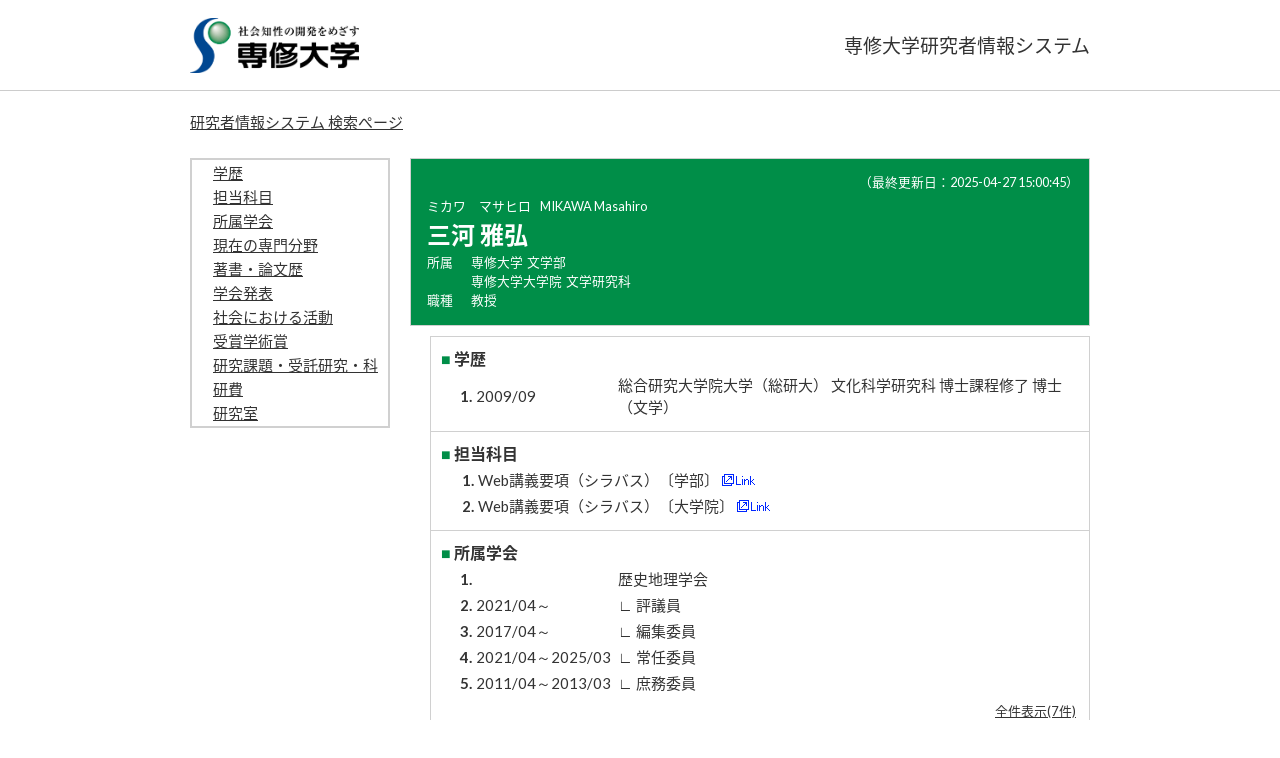

--- FILE ---
content_type: text/html;charset=UTF-8
request_url: https://kjs.acc.senshu-u.ac.jp/sshhp/KgApp?resId=S001808
body_size: 43296
content:













<!DOCTYPE HTML>
<HTML lang=ja>
  <HEAD>
    <TITLE>
      研究者情報システム

      &nbsp;-&nbsp;三河 雅弘


      &nbsp;|&nbsp;専修大学

    </TITLE>

    <META name="viewport" content="width=device-width,initial-scale=1">

    <META http-equiv="content-type" content="text/html; charset=UTF-8" />
    <META http-equiv="content-script-type" content="text/javascript" />
    <META http-equiv="content-style-type" content="text/css" />


	
    <link href="./jsp/style2018.css?ver=0705133541" rel="stylesheet" type="text/css" />
	

    <link rel="stylesheet" type="text/css" href="./jsp/shadowbox.css" />

    <script type="text/javascript" src="./jsp/shadowbox.js" charset="UTF-8"></script>

    <script src="https://ajax.googleapis.com/ajax/libs/jquery/1.10.2/jquery.min.js"></script>

    <SCRIPT type="text/javascript">
    <!--
    function showSenmonBody(name){

    	var f = document.getElementsByName(name);

    	for(i=0; i < f.length; i++){
    		if(f[i].style.display == "none"){
    			f[i].style.display = "block";
    		} else {
    			f[i].style.display = "none";
    		}
    	}
    }
	function list_view(id, cnt) {
		var	idx;
		for (idx = 1; ; idx++) {
			var	obj = document.getElementById(id + "_" + idx);
			if (obj == null) {
				break;
			}
			if (cnt < 0) {
				obj.style.display = "";
			} else if (idx > cnt) {
				obj.style.display = "none";
			}
		}
		obj = document.getElementById(id + "_act1");
		if (obj != null) {
			obj.style.display = (cnt >= 0) ? "": "none";
		}
		obj = document.getElementById(id + "_act2");
		if (obj != null) {
			obj.style.display = (cnt >= 0) ? "none": "";
		}
	}
    $(function(){
    	$(document).on('click', "a[href^='#']", function() {
    		//data-box属性がない場合は通常のスムーズスクロール
    		if(!$(this).data("box")){
    			$("body,html").stop().animate({
    				scrollTop:$($(this).attr("href")).offset().top
    			});

    		//data-box属性がある場合はdata-box内をスムーズスクロール
    		}else{
    			var $box = $($(this).data("box"));
    			var $tareget = $($(this).attr("href"));
    			var dist = $tareget.position().top - $box.position().top;
    			$box.stop().animate({
    				scrollTop: $box.scrollTop() + dist - 15
    			});
    		}
    		return false;
    	});
    });
    -->
    </SCRIPT>

  </HEAD>
  <BODY>
   <div id="container">
   <div id="screen">

   <div id="header">
    <TABLE class="header" border="0" cellpadding="0" cellspacing="0" summary="ヘッダ">
      <TR>
        <TD class="header-top-left">&nbsp;</TD>
        <TD class="header-top-right">




        </TD>
      </TR><TR>
        <TD class="header-middle-left">
          <a href="https://www.senshu-u.ac.jp/index.html"><img src="./image/logo.jpg" height="55px"></a>
        </TD>
        <TD class="header-middle-right">
          専修大学研究者情報システム
        </TD>
      </TR>
    </TABLE>
  </div><!-- /#header-->
  <div id="header-navi">

          <A href="./KgApp"><SPAN class="header-bottom-right-font">研究者情報システム 検索ぺージ</SPAN></A>

  </div><!-- /#header-navi -->

  <DIV id="contents">

    <BR>

















<div class="side">
<table width="200px" class="sidemenu" >
  <tbody>
  <tr>
    <td width="200px">









<div class="side_link">
<a href="#contents1" data-box=".gyoseki03" class="side-font-size">
学歴</a><br>
</div>







<div class="side_link">
<a href="#contents2" data-box=".gyoseki03" class="side-font-size">
担当科目</a><br>
</div>





<div class="side_link">
<a href="#contents3" data-box=".gyoseki03" class="side-font-size">
所属学会</a><br>
</div>









<div class="side_link">
<a href="#contents5" data-box=".gyoseki03" class="side-font-size">
現在の専門分野</a><br>
</div>









<div class="side_link">
<a href="#contents7" data-box=".gyoseki03" class="side-font-size">
著書・論文歴</a><br>
</div>





<div class="side_link">
<a href="#contents8" data-box=".gyoseki03" class="side-font-size">
学会発表</a><br>
</div>





<div class="side_link">
<a href="#contents9" data-box=".gyoseki03" class="side-font-size">
社会における活動</a><br>
</div>













<div class="side_link">
<a href="#contents12" data-box=".gyoseki03" class="side-font-size">
受賞学術賞</a><br>
</div>

















<div class="side_link">
<a href="#contents16" data-box=".gyoseki03" class="side-font-size">
研究課題・受託研究・科研費</a><br>
</div>











<div class="side_link">
<a href="#contents18" data-box=".gyoseki03" class="side-font-size">
研究室</a><br>
</div>














        </td></tr></tbody></table>

</div>

<div class="nameheader">
    <TABLE cellpadding="10" cellspacing="1" summary="gyoseki" class="gyoseki nameheader-body">

      <TR>

        <TD align="right" valign="top" class="k03-title1">
          <DIV>
            <SPAN class="k03-title1-font3" ID=boxLastDate>&nbsp;&nbsp;&nbsp;&nbsp;（最終更新日：2025-04-27 15:00:45）</SPAN>
          </DIV>
          <TABLE summary="name" class="nameheader-content">
            <TR>
              <TD valign="bottom" align="left">

                &nbsp;&nbsp;<SPAN class="k03-title1-font1">ミカワ　マサヒロ</SPAN>

                &nbsp;&nbsp;<SPAN class="k03-title1-font1">MIKAWA Masahiro</SPAN>

                <BR>
                &nbsp;&nbsp;<SPAN class="k03-title1-font2">三河 雅弘</SPAN>

                <BR>
                <SPAN class="k03-title1-font3 boxA">&nbsp;&nbsp;&nbsp;所属&nbsp;&nbsp;</SPAN>
                <SPAN class="k03-title1-font3 boxB">

                  専修大学&nbsp;

                  文学部 
                </SPAN>
                <DIV class="clear"></DIV>

                <SPAN class="k03-title1-font3 boxA">&nbsp;&nbsp;</SPAN>
                <SPAN class="k03-title1-font3 boxB">

                  専修大学大学院&nbsp;

                  文学研究科 
                </SPAN>
                <DIV class="clear"></DIV>

                <SPAN class="k03-title1-font3 boxA">&nbsp;&nbsp;&nbsp;職種&nbsp;&nbsp;</SPAN>
                <SPAN class="k03-title1-font3 boxB">教授</SPAN>
                <BR>
              </TD>
            </TR>
          </TABLE>
        </TD>
      </TR>

    </TABLE>
</div>
<div class="gyoseki03">
  <TABLE cellpadding="10" cellspacing="1" summary="gyoseki" class="gyoseki gyoseki-body">

      <TR class="kanri-items"><TD colspan=3 class="k03-subtitle1-row">
        <div id="contents1" class="gyoseki_contents1"></div><SPAN class="k03-subtitle1-font1">■&nbsp;</SPAN><SPAN class="k03-subtitle1-font2">学歴</SPAN><BR>
        <TABLE width="100%" summary="gakureki">
        <COL width="30px">
        <COL class="periodYM">
        <COL>

          <TR id="m11_1" >
            <TD class="k03-data-row k03-data-font" align="right"><B>1.</B></TD>
            <TD class="k03-data-row k03-data-font">

              2009/09

            </TD>
            <TD class="k03-data-row k03-data-font">
              
                総合研究大学院大学（総研大） 文化科学研究科  博士課程修了 博士（文学）
                
                
              
            </TD>
          </TR>

          
        </TABLE>
      </TD></TR>

        <TR class="kanri-items"><TD colspan=3 class="k03-subtitle1-row">
<div id="contents2" class="gyoseki_contents2"></div><SPAN class="k03-subtitle1-font1">■&nbsp;</SPAN><SPAN class="k03-subtitle1-font2">担当科目</SPAN><BR>
    <TABLE width="100%" summary="kanri952-G17">

          <TR id="m96952-G17_1" >

			<TD class="k03-data-row k03-data-font" width="30" align="right">
              <B>1.</B>
            </TD>

            <TD class="k03-data-row  k03-data-font"> 

              <SPAN style="width:100%;float: left;">
                Web講義要項（シラバス）〔学部〕
                <A href="https://syllabus.acc.senshu-u.ac.jp/syllsenshu//slbsskyr.do?nendo=2025&amp;staffNo=1209852" target="_blank" ><Img Src="./image/link.png" alt="Link" Border="0" ></A>
                
              </SPAN>
            </TD>
          </TR>

          <TR id="m96952-G17_2" >

			<TD class=" k03-data-font" width="30" align="right">
              <B>2.</B>
            </TD>

            <TD class="  k03-data-font"> 

              <SPAN style="width:100%;float: left;">
                Web講義要項（シラバス）〔大学院〕
                <A href="https://syllabus.acc.senshu-u.ac.jp/syllsenshug/slbsskyr.do?nendo=2025&amp;staffNo=1209852" target="_blank" ><Img Src="./image/link.png" alt="Link" Border="0" ></A>
                
              </SPAN>
            </TD>
          </TR>

          
        </TABLE>
      </TD></TR>


      <TR class="kanri-items"><TD colspan=3 class="k03-subtitle1-row">
        <div id="contents3" class="gyoseki_contents3"></div><SPAN class="k03-subtitle1-font1">■&nbsp;</SPAN><SPAN class="k03-subtitle1-font2">所属学会</SPAN><BR>
        <TABLE width="100%" summary="syozokugakkai">
        <COL width="30px">
        <COL class="periodYM">
        <COL>

          <TR id="m12_1" >
            <TD class="k03-data-row k03-data-font" align="right">
              <B>1.</B>
            </TD>
            <TD class="k03-data-row k03-data-font">
              
            </TD>
            <TD class="k03-data-row k03-data-font">
              

                歴史地理学会
                
                

              
            </TD>
          </TR>

          <TR id="m12_2" >
            <TD class=" k03-data-font" align="right">
              <B>2.</B>
            </TD>
            <TD class=" k03-data-font">
              2021/04～
            </TD>
            <TD class=" k03-data-font">
              

              ∟&nbsp;評議員
                

              
            </TD>
          </TR>

          <TR id="m12_3" >
            <TD class="k03-data-row k03-data-font" align="right">
              <B>3.</B>
            </TD>
            <TD class="k03-data-row k03-data-font">
              2017/04～
            </TD>
            <TD class="k03-data-row k03-data-font">
              

              ∟&nbsp;編集委員
                

              
            </TD>
          </TR>

          <TR id="m12_4" >
            <TD class=" k03-data-font" align="right">
              <B>4.</B>
            </TD>
            <TD class=" k03-data-font">
              2021/04～2025/03
            </TD>
            <TD class=" k03-data-font">
              

              ∟&nbsp;常任委員
                

              
            </TD>
          </TR>

          <TR id="m12_5" >
            <TD class="k03-data-row k03-data-font" align="right">
              <B>5.</B>
            </TD>
            <TD class="k03-data-row k03-data-font">
              2011/04～2013/03
            </TD>
            <TD class="k03-data-row k03-data-font">
              

              ∟&nbsp;庶務委員
                

              
            </TD>
          </TR>

          <TR id="m12_6" style="display:none">
            <TD class=" k03-data-font" align="right">
              <B>6.</B>
            </TD>
            <TD class=" k03-data-font">
              
            </TD>
            <TD class=" k03-data-font">
              

                人文地理学会
                
                

              
            </TD>
          </TR>

          <TR id="m12_7" style="display:none">
            <TD class="k03-data-row k03-data-font" align="right">
              <B>7.</B>
            </TD>
            <TD class="k03-data-row k03-data-font">
              
            </TD>
            <TD class="k03-data-row k03-data-font">
              

                日本地理学会
                
                

              
            </TD>
          </TR>

          <TR id="m12_act2" style="display: none">
  <TD colspan=3 align="right">
    <FONT size="-1">
      <A href="javascript:void(0);" onclick="list_view('m12', 5); return (false);"> 5件表示</A>
    </FONT>
  </TD>
</TR>
<TR id="m12_act1">
  <TD colspan=3 align="right">
    <FONT size="-1">
      <A href="javascript:void(0);" onclick="list_view('m12', -1); return (false);"> 全件表示(7件)</A>
    </FONT>
  </TD>
</TR>

        </TABLE>
      </TD></TR>

      <TR class="kanri-items"><TD colspan=3 class="k03-subtitle1-row">
        <div id="contents5" class="gyoseki_contents5"></div><SPAN class="k03-subtitle1-font1">■&nbsp;</SPAN><SPAN class="k03-subtitle1-font2">現在の専門分野</SPAN><BR>
        <TABLE width="100%" summary="senmon">
          <TR><TD class="k03-data-row k03-data-row-left k03-data-font">
            歴史地理学　（キーワード：歴史地理学、古地図研究）&nbsp;
            

          </TD></TR>
        </TABLE>
      </TD></TR>


      <TR class="kanri-items"><TD colspan=3 class="k03-subtitle1-row">
        <div id="contents7" class="gyoseki_contents7"></div><SPAN class="k03-subtitle1-font1">■&nbsp;</SPAN><SPAN class="k03-subtitle1-font2">著書・論文歴</SPAN><BR>
        <TABLE width="100%" summary="chosyo">
        <COL width="30px">
        <COL width=65px>

        <COL width="50px">

        <COL>

          <TR id="m22_1" >

            <TD class="k03-data-row k03-data-font" align=right>
              <B>1.</B>
            </TD><TD class="k03-data-row k03-data-font">
              2024/12
            </TD><TD class="k03-data-row k03-data-font">
              その他　
            </TD>
            <TD class="k03-data-row k03-data-font">
              
                <A href="./KgApp?detlId=22&amp;resId=S001808&amp;detlSeq=24" rel="shadowbox">「國學院大學博物館編『マラッカを越えて極東アジアへーポルトガル地図学の16世紀』」&nbsp;国史学&nbsp;(243),94-96頁&nbsp;（単著）&nbsp;</A>
                
                
              
            </TD>

          </TR>

          <TR id="m22_2" >

            <TD class=" k03-data-font" align=right>
              <B>2.</B>
            </TD><TD class=" k03-data-font">
              2024/03
            </TD><TD class=" k03-data-font">
              論文　
            </TD>
            <TD class=" k03-data-font">
              
                <A href="./KgApp?detlId=22&amp;resId=S001808&amp;detlSeq=22" rel="shadowbox">「古代の額田寺における地図作成」&nbsp;『専修大学人文科学年報』&nbsp;(54),1-22頁&nbsp;（単著）&nbsp;</A>
                
                
              
            </TD>

          </TR>

          <TR id="m22_3" >

            <TD class="k03-data-row k03-data-font" align=right>
              <B>3.</B>
            </TD><TD class="k03-data-row k03-data-font">
              2023/03
            </TD><TD class="k03-data-row k03-data-font">
              著書　
            </TD>
            <TD class="k03-data-row k03-data-font">
              
                <A href="./KgApp?detlId=22&amp;resId=S001808&amp;detlSeq=21" rel="shadowbox">「山はどのように荘園図に描かれたのか－古代・中世の荘園図にみる山の表現－」（専修大学文学部環境地理学科編『山地と人間』）&nbsp;&nbsp;109-137頁&nbsp;（単著）&nbsp;</A>
                
                
              
            </TD>

          </TR>

          <TR id="m22_4" >

            <TD class=" k03-data-font" align=right>
              <B>4.</B>
            </TD><TD class=" k03-data-font">
              2022/11
            </TD><TD class=" k03-data-font">
              論文　
            </TD>
            <TD class=" k03-data-font">
              
                <A href="./KgApp?detlId=22&amp;resId=S001808&amp;detlSeq=19" rel="shadowbox">「大和国における班田図とその整備」&nbsp;『専修人文論集』&nbsp;(111),1-22頁&nbsp;（単著）&nbsp;</A>
                
                
              
            </TD>

          </TR>

          <TR id="m22_5" >

            <TD class="k03-data-row k03-data-font" align=right>
              <B>5.</B>
            </TD><TD class="k03-data-row k03-data-font">
              2022/02
            </TD><TD class="k03-data-row k03-data-font">
              著書　
            </TD>
            <TD class="k03-data-row k03-data-font">
              
                <A href="./KgApp?detlId=22&amp;resId=S001808&amp;detlSeq=18" rel="shadowbox">「国立歴史民俗博物館所蔵（秋岡武次郎古地図コレクション）「伊能図」」（平井松午・島津美子編『〈稿本・大名家本〉伊能忠敬研究図録』）&nbsp;&nbsp;219-223頁&nbsp;（単著）&nbsp;</A>
                
                
              
            </TD>

          </TR>

          <TR id="m22_6" style="display:none">

            <TD class=" k03-data-font" align=right>
              <B>6.</B>
            </TD><TD class=" k03-data-font">
              2021/03
            </TD><TD class=" k03-data-font">
              論文　
            </TD>
            <TD class=" k03-data-font">
              
                <A href="./KgApp?detlId=22&amp;resId=S001808&amp;detlSeq=16" rel="shadowbox">「越中国の古代荘園図と班田図」&nbsp;『専修大学人文科学研究所月報』&nbsp;(311),27-46頁&nbsp;（単著）&nbsp;</A>
                
                
              
            </TD>

          </TR>

          <TR id="m22_7" style="display:none">

            <TD class="k03-data-row k03-data-font" align=right>
              <B>7.</B>
            </TD><TD class="k03-data-row k03-data-font">
              2021/03
            </TD><TD class="k03-data-row k03-data-font">
              その他　
            </TD>
            <TD class="k03-data-row k03-data-font">
              
                <A href="./KgApp?detlId=22&amp;resId=S001808&amp;detlSeq=17" rel="shadowbox">「堀健彦著『古代中世における領域編成と空間的思考－歴史地理学からみた日本－』」&nbsp;人文地理&nbsp;73(1),76-77頁頁&nbsp;（単著）&nbsp;</A>
                
                
              
            </TD>

          </TR>

          <TR id="m22_8" style="display:none">

            <TD class=" k03-data-font" align=right>
              <B>8.</B>
            </TD><TD class=" k03-data-font">
              2020/11
            </TD><TD class=" k03-data-font">
              論文　
            </TD>
            <TD class=" k03-data-font">
              
                <A href="./KgApp?detlId=22&amp;resId=S001808&amp;detlSeq=12" rel="shadowbox">「近江国墾田地図の表現内容と寺領」&nbsp;『専修人文論集』&nbsp;(107),1-25頁&nbsp;（単著）&nbsp;</A>
                
                
              
            </TD>

          </TR>

          <TR id="m22_9" style="display:none">

            <TD class="k03-data-row k03-data-font" align=right>
              <B>9.</B>
            </TD><TD class="k03-data-row k03-data-font">
              2017/08
            </TD><TD class="k03-data-row k03-data-font">
              論文　
            </TD>
            <TD class="k03-data-row k03-data-font">
              
                <A href="./KgApp?detlId=22&amp;resId=S001808&amp;detlSeq=11" rel="shadowbox">「阿波国名方郡東大寺領と「図券」」&nbsp;『地方史研究』&nbsp;67(4),27-30頁&nbsp;（単著）&nbsp;</A>
                
                
              
            </TD>

          </TR>

          <TR id="m22_10" style="display:none">

            <TD class=" k03-data-font" align=right>
              <B>10.</B>
            </TD><TD class=" k03-data-font">
              2017/02
            </TD><TD class=" k03-data-font">
              著書　
            </TD>
            <TD class=" k03-data-font">
              
                <A href="./KgApp?detlId=22&amp;resId=S001808&amp;detlSeq=1" rel="shadowbox">『古代寺院の土地領有と荘園図』&nbsp;同成社&nbsp;&nbsp;（単著）&nbsp;</A>
                
                
              
            </TD>

          </TR>

          <TR id="m22_11" style="display:none">

            <TD class="k03-data-row k03-data-font" align=right>
              <B>11.</B>
            </TD><TD class="k03-data-row k03-data-font">
              2016/03
            </TD><TD class="k03-data-row k03-data-font">
              著書　
            </TD>
            <TD class="k03-data-row k03-data-font">
              
                <A href="./KgApp?detlId=22&amp;resId=S001808&amp;detlSeq=10" rel="shadowbox">「ライデンに所在するシーボルト関係地図資料について」（青山宏夫編『オランダ・ドイツに所在するシーボルト関係地図資料』）&nbsp;&nbsp;5-60頁&nbsp;（共著）&nbsp;</A>
                
                
              
            </TD>

          </TR>

          <TR id="m22_12" style="display:none">

            <TD class=" k03-data-font" align=right>
              <B>12.</B>
            </TD><TD class=" k03-data-font">
              2013/01
            </TD><TD class=" k03-data-font">
              論文　
            </TD>
            <TD class=" k03-data-font">
              
                <A href="./KgApp?detlId=22&amp;resId=S001808&amp;detlSeq=9" rel="shadowbox">「八世紀の寺院による土地領有と国家－讃岐国山田郡弘福寺領の実態と国家の土地把握－」&nbsp;『国立歴史民俗博物館研究報告』&nbsp;17-40頁&nbsp;（単著）&nbsp;</A>
                
                
              
            </TD>

          </TR>

          <TR id="m22_13" style="display:none">

            <TD class="k03-data-row k03-data-font" align=right>
              <B>13.</B>
            </TD><TD class="k03-data-row k03-data-font">
              2012/09
            </TD><TD class="k03-data-row k03-data-font">
              その他　
            </TD>
            <TD class="k03-data-row k03-data-font">
              
                <A href="./KgApp?detlId=22&amp;resId=S001808&amp;detlSeq=13" rel="shadowbox">「藤田裕嗣著『荘園絵図が語る古代・中世』」&nbsp;『歴史地理学』&nbsp;54(4),46-47頁&nbsp;（単著）&nbsp;</A>
                
                
              
            </TD>

          </TR>

          <TR id="m22_14" style="display:none">

            <TD class=" k03-data-font" align=right>
              <B>14.</B>
            </TD><TD class=" k03-data-font">
              2012/07
            </TD><TD class=" k03-data-font">
              その他　
            </TD>
            <TD class=" k03-data-font">
              
                <A href="./KgApp?detlId=22&amp;resId=S001808&amp;detlSeq=23" rel="shadowbox">「条里制・条里プラン」「初期荘園」（木村茂光監修・歴史科学協議会編『戦後歴史学用語事典』）&nbsp;&nbsp;108-109頁&nbsp;（単著）&nbsp;</A>
                
                
              
            </TD>

          </TR>

          <TR id="m22_15" style="display:none">

            <TD class="k03-data-row k03-data-font" align=right>
              <B>15.</B>
            </TD><TD class="k03-data-row k03-data-font">
              2012/05
            </TD><TD class="k03-data-row k03-data-font">
              その他　
            </TD>
            <TD class="k03-data-row k03-data-font">
              
                <A href="./KgApp?detlId=22&amp;resId=S001808&amp;detlSeq=15" rel="shadowbox">「瀬戸内海沿岸地域における８世紀の古代荘園景観－讃岐国山田郡田図の表現内容を中心に－」&nbsp;『第６回　瀬戸内海文化研究・活動支援助成報告書〈平成23年度〉』&nbsp;34-35頁&nbsp;（単著）&nbsp;</A>
                
                
              
            </TD>

          </TR>

          <TR id="m22_16" style="display:none">

            <TD class=" k03-data-font" align=right>
              <B>16.</B>
            </TD><TD class=" k03-data-font">
              2011/11
            </TD><TD class=" k03-data-font">
              著書　
            </TD>
            <TD class=" k03-data-font">
              
                <A href="./KgApp?detlId=22&amp;resId=S001808&amp;detlSeq=14" rel="shadowbox">『風景の記録－写真資料を考える－』（企画展示）&nbsp;&nbsp;&nbsp;（共著）&nbsp;</A>
                
                
              
            </TD>

          </TR>

          <TR id="m22_17" style="display:none">

            <TD class="k03-data-row k03-data-font" align=right>
              <B>17.</B>
            </TD><TD class="k03-data-row k03-data-font">
              2011/03
            </TD><TD class="k03-data-row k03-data-font">
              論文　
            </TD>
            <TD class="k03-data-row k03-data-font">
              
                <A href="./KgApp?detlId=22&amp;resId=S001808&amp;detlSeq=8" rel="shadowbox">「税務大学校税務情報センター所蔵の明治前期作成地籍図」&nbsp;『国立歴史民俗博物館研究報告』&nbsp;(163),363-383頁&nbsp;（共著）&nbsp;</A>
                
                
              
            </TD>

          </TR>

          <TR id="m22_18" style="display:none">

            <TD class=" k03-data-font" align=right>
              <B>18.</B>
            </TD><TD class=" k03-data-font">
              2010/01
            </TD><TD class=" k03-data-font">
              論文　
            </TD>
            <TD class=" k03-data-font">
              
                <A href="./KgApp?detlId=22&amp;resId=S001808&amp;detlSeq=7" rel="shadowbox">「班田図と古代荘園図の役割－8世紀中頃の古代国家による土地把握との関わりを中心に－」&nbsp;『歴史地理学』&nbsp;52(1),4-19頁&nbsp;（単著）&nbsp;</A>
                
                
              
            </TD>

          </TR>

          <TR id="m22_19" style="display:none">

            <TD class="k03-data-row k03-data-font" align=right>
              <B>19.</B>
            </TD><TD class="k03-data-row k03-data-font">
              2009/09
            </TD><TD class="k03-data-row k03-data-font">
              論文　
            </TD>
            <TD class="k03-data-row k03-data-font">
              
                <A href="./KgApp?detlId=22&amp;resId=S001808&amp;detlSeq=20" rel="shadowbox">『古代国家成立期の土地把握と図の機能』&nbsp;&nbsp;&nbsp;（単著）&nbsp;</A>
                
                
              
            </TD>

          </TR>

          <TR id="m22_20" style="display:none">

            <TD class=" k03-data-font" align=right>
              <B>20.</B>
            </TD><TD class=" k03-data-font">
              2008/12
            </TD><TD class=" k03-data-font">
              論文　
            </TD>
            <TD class=" k03-data-font">
              
                <A href="./KgApp?detlId=22&amp;resId=S001808&amp;detlSeq=6" rel="shadowbox">「古代国家による寺院荘園の認定と土地把握－阿波国名方郡東大寺荘園の検討から－」&nbsp;『歴史地理学』&nbsp;50(5),1-22頁&nbsp;（単著）&nbsp;</A>
                
                
              
            </TD>

          </TR>

          <TR id="m22_21" style="display:none">

            <TD class="k03-data-row k03-data-font" align=right>
              <B>21.</B>
            </TD><TD class="k03-data-row k03-data-font">
              2007/06
            </TD><TD class="k03-data-row k03-data-font">
              論文　
            </TD>
            <TD class="k03-data-row k03-data-font">
              
                <A href="./KgApp?detlId=22&amp;resId=S001808&amp;detlSeq=5" rel="shadowbox">「古代荘園図の機能－水成瀬絵図の検討を中心に－」&nbsp;『ヒストリア』&nbsp;(205),28-57頁&nbsp;（単著）&nbsp;</A>
                
                
              
            </TD>

          </TR>

          <TR id="m22_22" style="display:none">

            <TD class=" k03-data-font" align=right>
              <B>22.</B>
            </TD><TD class=" k03-data-font">
              2005/03
            </TD><TD class=" k03-data-font">
              論文　
            </TD>
            <TD class=" k03-data-font">
              
                <A href="./KgApp?detlId=22&amp;resId=S001808&amp;detlSeq=4" rel="shadowbox">「臼杵における地籍図類の作成経緯とその特色」&nbsp;『臼杵市所蔵絵図資料群調査報告書』&nbsp;103-114頁&nbsp;（共著）&nbsp;</A>
                
                
              
            </TD>

          </TR>

          <TR id="m22_23" style="display:none">

            <TD class="k03-data-row k03-data-font" align=right>
              <B>23.</B>
            </TD><TD class="k03-data-row k03-data-font">
              2005/03
            </TD><TD class="k03-data-row k03-data-font">
              論文　
            </TD>
            <TD class="k03-data-row k03-data-font">
              
                <A href="./KgApp?detlId=22&amp;resId=S001808&amp;detlSeq=3" rel="shadowbox">「臼杵藩天保地押絵図の表現内容とその作成過程」&nbsp;『臼杵市所蔵絵図資料群調査報告書』&nbsp;85-102頁&nbsp;（共著）&nbsp;</A>
                
                
              
            </TD>

          </TR>

          <TR id="m22_24" style="display:none">

            <TD class=" k03-data-font" align=right>
              <B>24.</B>
            </TD><TD class=" k03-data-font">
              2004/02
            </TD><TD class=" k03-data-font">
              論文　
            </TD>
            <TD class=" k03-data-font">
              
                <A href="./KgApp?detlId=22&amp;resId=S001808&amp;detlSeq=2" rel="shadowbox">「越前国足羽郡糞置村開田地図における山の表現とその特質」&nbsp;『人文地理』&nbsp;56(1),43-58頁&nbsp;（単著）&nbsp;</A>
                
                
              
            </TD>

          </TR>

          <TR id="m22_act2" style="display: none">
  <TD colspan=4 align="right">
    <FONT size="-1">
      <A href="javascript:void(0);" onclick="list_view('m22', 5); return (false);"> 5件表示</A>
    </FONT>
  </TD>
</TR>
<TR id="m22_act1">
  <TD colspan=4 align="right">
    <FONT size="-1">
      <A href="javascript:void(0);" onclick="list_view('m22', -1); return (false);"> 全件表示(24件)</A>
    </FONT>
  </TD>
</TR>

        </TABLE>
      </TD></TR>

      <TR class="kanri-items"><TD colspan=3 class="k03-subtitle1-row">
        <div id="contents8" class="gyoseki_contents8"></div><SPAN class="k03-subtitle1-font1">■&nbsp;</SPAN><SPAN class="k03-subtitle1-font2">学会発表</SPAN><BR>
        <TABLE width="100%" summary="gakkaihappyo">
        <COL width="30px">
        <COL class="dateYMD">
        <COL>

          <TR id="m28_1" >
            <TD class="k03-data-row k03-data-font" align="right"><B>1.</B></TD>
            <TD class="k03-data-row k03-data-font">2023/02/10</TD>
            <TD class="k03-data-row k03-data-font">
              <A href="./KgApp?detlId=28&amp;resId=S001808&amp;detlSeq=10" rel="shadowbox">「額田寺伽藍並条里図の作成と班田図の整備」（国立歴史民俗博物館基盤研究「高度情報化による古代中世の寺院および荘園の総合的研究 ―額田寺伽藍並条里図と栄山寺寺領文書を中心に―）</A>
              
              
            </TD>
          </TR>

          <TR id="m28_2" >
            <TD class=" k03-data-font" align="right"><B>2.</B></TD>
            <TD class=" k03-data-font">2016/12/17</TD>
            <TD class=" k03-data-font">
              <A href="./KgApp?detlId=28&amp;resId=S001808&amp;detlSeq=9" rel="shadowbox">「古代荘園図にみる寺領の形成」（国史学会例会）</A>
              
              
            </TD>
          </TR>

          <TR id="m28_3" >
            <TD class="k03-data-row k03-data-font" align="right"><B>3.</B></TD>
            <TD class="k03-data-row k03-data-font">2016/02/27</TD>
            <TD class="k03-data-row k03-data-font">
              <A href="./KgApp?detlId=28&amp;resId=S001808&amp;detlSeq=8" rel="shadowbox">「ライデンとミュンヘンのシーボルト関係地図資料」（歴史地理学会例会）</A>
              
              
            </TD>
          </TR>

          <TR id="m28_4" >
            <TD class=" k03-data-font" align="right"><B>4.</B></TD>
            <TD class=" k03-data-font">2011/01/08</TD>
            <TD class=" k03-data-font">
              <A href="./KgApp?detlId=28&amp;resId=S001808&amp;detlSeq=7" rel="shadowbox">「明治前期における地籍図作成と地域社会」（歴史地理学会例会）</A>
              
              
            </TD>
          </TR>

          <TR id="m28_5" >
            <TD class="k03-data-row k03-data-font" align="right"><B>5.</B></TD>
            <TD class="k03-data-row k03-data-font">2009/09/20</TD>
            <TD class="k03-data-row k03-data-font">
              <A href="./KgApp?detlId=28&amp;resId=S001808&amp;detlSeq=6" rel="shadowbox">「古代日本における田図および荘園図の機能と表現内容」（歴史地理学会大会）</A>
              
              
            </TD>
          </TR>

          <TR id="m28_6" style="display:none">
            <TD class=" k03-data-font" align="right"><B>6.</B></TD>
            <TD class=" k03-data-font">2007/03/24</TD>
            <TD class=" k03-data-font">
              <A href="./KgApp?detlId=28&amp;resId=S001808&amp;detlSeq=5" rel="shadowbox">「律令期における田図と地図について」（歴史学研究会日本古代史部会例会）</A>
              
              
            </TD>
          </TR>

          <TR id="m28_7" style="display:none">
            <TD class="k03-data-row k03-data-font" align="right"><B>7.</B></TD>
            <TD class="k03-data-row k03-data-font">2007/02/10</TD>
            <TD class="k03-data-row k03-data-font">
              <A href="./KgApp?detlId=28&amp;resId=S001808&amp;detlSeq=4" rel="shadowbox">「律令期における土地支配・把握の様相-田図・条里プラン・古代荘園図の検討を通じて-」（国史学会例会）</A>
              
              
            </TD>
          </TR>

          <TR id="m28_8" style="display:none">
            <TD class=" k03-data-font" align="right"><B>8.</B></TD>
            <TD class=" k03-data-font">2004/12/18</TD>
            <TD class=" k03-data-font">
              <A href="./KgApp?detlId=28&amp;resId=S001808&amp;detlSeq=3" rel="shadowbox">「臼杵藩天保地押絵図と臼杵城下の地域構成」（国史学会例会）</A>
              
              
            </TD>
          </TR>

          <TR id="m28_9" style="display:none">
            <TD class="k03-data-row k03-data-font" align="right"><B>9.</B></TD>
            <TD class="k03-data-row k03-data-font">2003/12/20</TD>
            <TD class="k03-data-row k03-data-font">
              <A href="./KgApp?detlId=28&amp;resId=S001808&amp;detlSeq=12" rel="shadowbox">摂津国条里プランの施行過程について（国史学会例会）</A>
              
              
            </TD>
          </TR>

          <TR id="m28_10" style="display:none">
            <TD class=" k03-data-font" align="right"><B>10.</B></TD>
            <TD class=" k03-data-font">2003/02/15</TD>
            <TD class=" k03-data-font">
              <A href="./KgApp?detlId=28&amp;resId=S001808&amp;detlSeq=2" rel="shadowbox">「東大寺領水成瀬荘図の表現内容と形態・機能」（歴史地理学会例会）</A>
              
              
            </TD>
          </TR>

          <TR id="m28_11" style="display:none">
            <TD class="k03-data-row k03-data-font" align="right"><B>11.</B></TD>
            <TD class="k03-data-row k03-data-font">2001/11/11</TD>
            <TD class="k03-data-row k03-data-font">
              <A href="./KgApp?detlId=28&amp;resId=S001808&amp;detlSeq=1" rel="shadowbox">「古代荘園図の図的表現とその特質-山の表現の理解を通じて-」（人文地理学会大会）</A>
              
              
            </TD>
          </TR>

          <TR id="m28_12" style="display:none">
            <TD class=" k03-data-font" align="right"><B>12.</B></TD>
            <TD class=" k03-data-font">1999/06/05</TD>
            <TD class=" k03-data-font">
              <A href="./KgApp?detlId=28&amp;resId=S001808&amp;detlSeq=11" rel="shadowbox">古代摂津国の条里プランに関する一考察（歴史地理学会大会）</A>
              
              
            </TD>
          </TR>

          <TR id="m28_act2" style="display: none">
  <TD colspan=3 align="right">
    <FONT size="-1">
      <A href="javascript:void(0);" onclick="list_view('m28', 5); return (false);"> 5件表示</A>
    </FONT>
  </TD>
</TR>
<TR id="m28_act1">
  <TD colspan=3 align="right">
    <FONT size="-1">
      <A href="javascript:void(0);" onclick="list_view('m28', -1); return (false);"> 全件表示(12件)</A>
    </FONT>
  </TD>
</TR>

        </TABLE>
      </TD></TR>

      <TR class="kanri-items"><TD colspan=3 class="k03-subtitle1-row">
        <div id="contents9" class="gyoseki_contents9"></div><SPAN class="k03-subtitle1-font1">■&nbsp;</SPAN><SPAN class="k03-subtitle1-font2">社会における活動</SPAN><BR>
        <TABLE width="100%" summary="syakaikatudo">
        <COL width="30px">
        <COL class="periodYM">
        <COL>

          <TR id="m29_1" >
            <TD class="k03-data-row k03-data-font" align="right">
              <B>1.</B>
            </TD>
            <TD class="k03-data-row k03-data-font">
              2014/09
            </TD>
            <TD class="k03-data-row k03-data-font">
              
                <A href="./KgApp?detlId=29&amp;resId=S001808&amp;detlSeq=1" rel="shadowbox">「古代の荘園と吉野川ー阿波国名方郡東大寺荘園を事例にー」（まるごと吉野川”魅力再発見”講座）</A>
                
                
              
            </TD>
          </TR>

          
        </TABLE>
      </TD></TR>

      <TR class="kanri-items"><TD colspan=3 class="k03-subtitle1-row">
        <div id="contents12" class="gyoseki_contents12"></div><SPAN class="k03-subtitle1-font1">■&nbsp;</SPAN><SPAN class="k03-subtitle1-font2">受賞学術賞</SPAN><BR>
        <TABLE width="100%" summary="jyusyo">
        <COL width="30px">
        <COL class="dateYM">
        <COL>

          <TR id="m19_1" >
            <TD class="k03-data-row k03-data-font" align="right"><B>1.</B></TD>
            <TD class="k03-data-row k03-data-font">2011</TD>
            <TD class="k03-data-row k03-data-font">
              
                <A href="./KgApp?detlId=19&amp;resId=S001808&amp;detlSeq=1" rel="shadowbox">歴史地理学会 研究奨励賞</A>
                
                
              
            </TD>
          </TR>

          
        </TABLE>
      </TD></TR>

      <TR class="kanri-items"><TD colspan=3 class="k03-subtitle1-row">
        <div id="contents16" class="gyoseki_contents16"></div><SPAN class="k03-subtitle1-font1">■&nbsp;</SPAN><SPAN class="k03-subtitle1-font2">研究課題・受託研究・科研費</SPAN><BR>
        <TABLE width="100%" summary="kenkyukadai">
        <COL width="30px">
        <COL class="periodYM">
        <COL>

          <TR id="m15_1" >
          	<TD class="k03-data-row k03-data-font" align="right"><B>1.</B></TD>
            <TD class="k03-data-row k03-data-font">
              2016/04～2017/03&nbsp;
            </TD>
            <TD class="k03-data-row k03-data-font">
              
                <A href="./KgApp?detlId=15&amp;resId=S001808&amp;detlSeq=1" rel="shadowbox">古代寺院の土地領有と荘園図&nbsp;学術図書&nbsp;</A>
                
                
              
            </TD>
          </TR>

          <TR id="m15_2" >
          	<TD class=" k03-data-font" align="right"><B>2.</B></TD>
            <TD class=" k03-data-font">
              2011/04～2012/03&nbsp;
            </TD>
            <TD class=" k03-data-font">
              
                <A href="./KgApp?detlId=15&amp;resId=S001808&amp;detlSeq=2" rel="shadowbox">瀬戸内海沿岸地域における8世紀の古代荘園景観&nbsp;競争的資金等の外部資金による研究&nbsp;</A>
                
                
              
            </TD>
          </TR>

          
        </TABLE>
      </TD></TR>

        <TR class="kanri-items"><TD colspan=3 class="k03-subtitle1-row">
<div id="contents18" class="gyoseki_contents18"></div><SPAN class="k03-subtitle1-font1">■&nbsp;</SPAN><SPAN class="k03-subtitle1-font2">研究室</SPAN><BR>
    <TABLE width="100%" summary="kanri952-K05">

          <TR id="m96952-K05_1" >

            <TD class="k03-data-row  k03-data-row-left k03-data-font"> 

              <SPAN style="width:100%;float: left;">
                生田キャンパス4号館5階4F22
                
                
              </SPAN>
            </TD>
          </TR>

          
        </TABLE>
      </TD></TR>



    </TABLE>

</div>





  </DIV><!-- /#contents-->

  <div id="footer">
     <HR class="fline" width="95%">
     <IMG class="fimage"  src="./image/mailadd_base.gif" alt="mail">
      <div id="footer-content">
        <a href="https://www.senshu-u.ac.jp/index.html"><img src="./image/logo.png" width="200px"></a><BR>
        Copyright© Senshu University All Rights Reserved.
      </div>
  </div><!-- /#footer -->

  </div><!-- /#screen-->
  </div><!-- /#container-->

  <script type="text/javascript" src="./jsp/checked.js"></script>

  </BODY>
</HTML>


--- FILE ---
content_type: application/javascript
request_url: https://kjs.acc.senshu-u.ac.jp/sshhp/jsp/checked.js
body_size: 199
content:
$('.k03-label').on('click', function(){

	$(this).nextAll().each(function(i){
		if(!$(this).hasClass('k03-label')){
			$(this).slideToggle('fast');
		} else {
			return false;
		}
	});

});